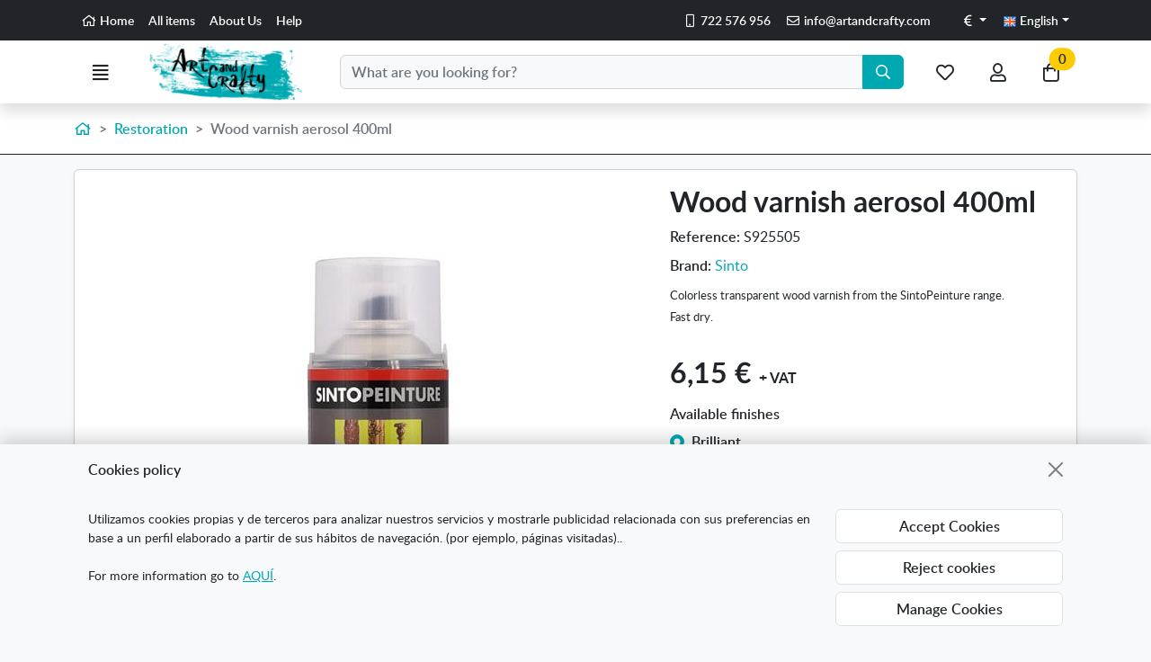

--- FILE ---
content_type: text/html
request_url: https://www.artandcrafty.com/en/articulo/2814/wood-varnish-aerosol-400ml.html
body_size: 15379
content:
<!DOCTYPE html><html lang="en">
  <head>
    <META http-equiv="Content-Type" content="text/html; charset=utf-8">
    <base href="https://www.artandcrafty.com/">
<meta name="google-site-verification" content="WxThFJOSFb-0T0UVlG9YLSIaZSFdTrJMNbJhocfigGQ" />
<meta name="google-site-verification" content="1_6WxZOhjaGHxK2YnBC-B1RWjIpktIUAT8Vxd2S_YC4" />
<meta name="google-site-verification" content="i3-CFIfqahgigBOp6S4HkoTmeJaK-3ZzUrs6_XFEAEA" />
<meta name="google-site-verification" content="mqEposfxKAGGE8OgEDRuDMD12rfGe2OUAoGtmBFysz8" />
<meta name="google-site-verification" content="3INJJTuog7Kout6VEXIUN8d8ZUpDCLCllNOYHB9ImC0" />
<meta name="google-site-verification" content="1_6WxZOhjaGHxK2YnBC-B1RWjIpktIUAT8Vxd2S_YC4" />
<title>Wood varnish aerosol 400ml - Art and Crafty</title><!--Versión:3.6--><!--Debug:--><meta http-equiv="X-UA-Compatible" content="IE=edge">
    <meta name="generator" content="Atnova Shop 3.6">
    <meta name="title" content="Wood varnish aerosol 400ml - Art and Crafty">
    <meta name="description" content="Colorless transparent wood varnish from the SintoPeinture range.&#xD;&#xA;Fast dry.">
    <meta name="keywords" content="wood varnish aerosol, aerosol varnish, wood varnish, sinto wood varnish, sinto aerosol varnish, sinto spray varnish,">
    <meta property="og:site_name" content="Art and Crafty">
    <meta property="og:title" content="Wood varnish aerosol 400ml - Art and Crafty">
    <meta property="og:description" content="Colorless transparent wood varnish from the SintoPeinture range.&#xD;&#xA;Fast dry.">
    <meta property="og:type" content="product">
    <meta property="og:url" content="https://www.artandcrafty.com/en/articulo/2814/wood-varnish-aerosol-400ml.html">
    <meta property="og:image" content="https://www.artandcrafty.com/_articulos/barniz-madera-aerosol-400ml-0002814.jpg">
    <meta property="twitter:card" content="summary">
    <meta property="twitter:title" content="Wood varnish aerosol 400ml - Art and Crafty">
    <meta property="twitter:description" content="Colorless transparent wood varnish from the SintoPeinture range.&#xD;&#xA;Fast dry.">
    <meta property="twitter:image" content="https://www.artandcrafty.com/_articulos/barniz-madera-aerosol-400ml-0002814.jpg">
    <meta property="dc.title" content="Wood varnish aerosol 400ml - Art and Crafty">
    <meta property="dc.description" content="Colorless transparent wood varnish from the SintoPeinture range.&#xD;&#xA;Fast dry.">
    <meta property="dc.identifier" content="https://www.artandcrafty.com/en/articulo/2814/wood-varnish-aerosol-400ml.html">
    <meta property="dc.subject" content="wood varnish aerosol, aerosol varnish, wood varnish, sinto wood varnish, sinto aerosol varnish, sinto spray varnish,">
    <meta name="apple-touch-fullscreen" content="YES">
    <meta name="viewport" content="width=device-width,initial-scale=1.0">
    <meta name="theme-color" content="#00a9b1">
    <link rel="canonical" href="https://www.artandcrafty.com/en/articulo/2814/wood-varnish-aerosol-400ml.html">
    <link rel="alternate" href="https://www.artandcrafty.com/en/articulo/2814/wood-varnish-aerosol-400ml.html" hreflang="en-GB">
    <link rel="alternate" href="https://www.artandcrafty.com/articulo/2814/barniz-madera-aerosol-400ml.html" hreflang="es-ES">
    <link rel="alternate" href="https://www.artandcrafty.com/articulo/2814/barniz-madera-aerosol-400ml.html" hreflang="x-default">
    <link rel="alternate" href="https://www.artandcrafty.fr/articulo/2814/vernis-a-bois-aerosol-400ml.html" hreflang="fr-FR">
    <link rel="SHORTCUT ICON" href="_personalizacionesweb/personalizacionweb0000001/ImagenFavicon-20240423094307-0000001.ico">
    <link rel="icon" sizes="192x192" href="_personalizacionesweb/personalizacionweb0000001/192/ImagenLogoApp-20240423094348-0000001.png">
    <link rel="apple-touch-icon" sizes="180x180" href="_personalizacionesweb/personalizacionweb0000001/180/ImagenLogoApp-20240423094348-0000001.png">
    <link rel="search" href="https://www.artandcrafty.com/en/opensearch.xml" type="application/opensearchdescription+xml" title="Materials for handicrafts, painting and restoration. Buy online">
    <link rel="manifest" href="manifest.json">
    <link href="335/webfonts/fa-solid-900.woff2" as="font" rel="prefetch" crossorigin="anonymous">
    <link href="335/webfonts/fa-regular-400.woff2" as="font" rel="prefetch" crossorigin="anonymous">
    <link href="_personalizacionesweb/personalizacionweb0000001/FicheroFontFamilyMedium-20240423094307-0000001.woff" as="font" rel="prefetch" crossorigin="anonymous">
    <link href="_personalizacionesweb/personalizacionweb0000001/FicheroFontFamilyLight-20240423094307-0000001.woff" as="font" rel="prefetch" crossorigin="anonymous">
    <link href="_personalizacionesweb/personalizacionweb0000001/FicheroFontFamilyBold-20240423094307-0000001.woff" as="font" rel="prefetch" crossorigin="anonymous">
    <link rel="stylesheet" href="335/css?v=335">
    <style>:root{--as-articulo-mini-thumbnail-alto:100px;--as-articulo-thumbnail-alto:180px;--as-articulo-imagen-alto:600px;--as-seccion-thumbnail-alto:280px;--as-height-sticky-top-xs:3.75rem;--as-height-sticky-top-sm:4rem;--as-height-sticky-top-md:4rem;--as-height-sticky-top-lg:4rem;--as-height-sticky-top-xl:4.25rem;}</style>
    <style>@font-face{font-family:'font-medium';src:url('_personalizacionesweb/personalizacionweb0000001/FicheroFontFamilyMedium-20240423094307-0000001.woff')format('opentype');font-display: swap;}@font-face{font-family:'font-light';src:url('_personalizacionesweb/personalizacionweb0000001/FicheroFontFamilyLight-20240423094307-0000001.woff')format('opentype');font-display: swap;}@font-face{font-family:'font-bold';src:url('_personalizacionesweb/personalizacionweb0000001/FicheroFontFamilyBold-20240423094307-0000001.woff')format('opentype');font-display: swap;}:root{--as-color-web-primario:#00a9b1;--as-color-web-primario-rgb:0,169,177;--as-color-web-primario-texto:#ffffff;--as-color-web-primario-texto-rgb:255,255,255;--as-color-web-secundario:#ffffff;--as-color-web-secundario-rgb:255,255,255;--as-color-web-secundario-texto:#212529;--as-color-web-enfasis:#fdcc00;--as-color-web-enfasis-rgb:253,204,0;--as-color-web-enfasis-texto:#212529;--as-color-web-fondo:#f8f9fa;--as-color-web-fondo-rgb:248,249,250;--as-color-web-fondo-cajas:#ffffff;--as-color-web-borde-cajas:#d2d2d2;--as-color-web-texto:#212529;--as-color-web-enlaces:#00a9b1;--as-color-web-fondo-campos:#f8f9fA;--as-color-web-borde-campos:#d2d2d2;--as-texto-font-family:arial, san-serif;--as-separador-migas-web:">";--as-bordes-redondeo:0.375rem;}</style>
    <link rel="stylesheet" href="_personalizacionesweb/personalizacionweb0000001/FicheroEstilo-20240423094348-0000001.css">
    <noscript>
      <link rel="stylesheet" href="335/estilos/appNoScript.css">
    </noscript><script>var itCultureName='es-ES';var itCodigoISOMoneda='EUR';var itNumeroDigitosDecimal='2';var itIdioma='EN';var itCliente='';var itPedido='';var itPushApiPublicKey='BCTDfXFty9auGiX70OjU_ldCnkra15Kk7BI0ls5uksRLAmtCGUroDbEaSIliKM2C814qRTw0si9RemCa2Ex7DmY';var itVersionFicheros='335';var itMostrarPanelSuscripcion=false;var itIntervaloEventosWeb=0;var itInstallPromptEvent;var itConfigCookies;var itScripts=[];var itIDCabeceraPedido='';var itTotalPedido='';function loadScript(a,b){var c,d;c=document.createElement("script"),c.type="text/javascript",c.src=a,c.defer=!0,c.onload=c.onreadystatechange=function(){void 0!==b&&b()},d=document.getElementsByTagName("script")[0],d.parentNode.insertBefore(c,d)}function loadCss(a,b){var c,d;c=document.createElement("link"),c.rel="stylesheet",c.href=a,c.onload=c.onreadystatechange=function(){void 0!==b&&b()},d=document.getElementsByTagName("link")[0],d.parentNode.insertBefore(c,d)}window.addEventListener('beforeinstallprompt', function (evt) {evt.preventDefault();itInstallPromptEvent = evt;document.querySelectorAll('.instalar-app').forEach(element=>{element.style.display='block'});return false;});function getCookie(e){for(var n=e+"=",t=decodeURIComponent(document.cookie).split(";"),o=0;o<t.length;o++){for(var r=t[o];" "==r.charAt(0);)r=r.substring(1);if(0==r.indexOf(n))return r.substring(n.length,r.length)}return""};(function(){var co=getCookie('co_active');itConfigCookies={'mostrarAvisoCookies': co=='','cookiesTecnicas':true,'cookiesPersonalizacion':co.substring(1,2)=='1','cookiesAnaliticas':co.substring(2,3)=='1','cookiesPublicitarias':co.substring(3,4)=='1','cookiesOtras':co.substring(4,5)=='1'}})();</script><script src="335/js?v=335" defer></script><style>.banner-7{min-height:63px}@media(max-width:576px){.banner-7{min-height:min(calc(63 * 100vw / 536),63px)}}</style><script>window.dataLayer = window.dataLayer || [];function gtag(){dataLayer.push(arguments);}gtag('consent', 'default', {'ad_storage': (itConfigCookies.cookiesPublicitarias ? 'granted' : 'denied'),'ad_user_data': (itConfigCookies.cookiesPublicitarias ? 'granted' : 'denied'),'analytics_storage': (itConfigCookies.cookiesAnaliticas ? 'granted' : 'denied'),'functionality_storage': (itConfigCookies.cookiesTecnicas ? 'granted' : 'denied'),'personalization_storage': (itConfigCookies.cookiesPersonalizacion ? 'granted' : 'denied'),'ad_personalization': (itConfigCookies.cookiesPersonalizacion ? 'granted' : 'denied'),'security_storage': (itConfigCookies.cookiesOtras ? 'granted' : 'denied')});function GoogleUpdateConsent() {gtag('consent', 'update', {'ad_storage': (itConfigCookies.cookiesPublicitarias ? 'granted' : 'denied'),'ad_user_data': (itConfigCookies.cookiesPublicitarias ? 'granted' : 'denied'),'analytics_storage': (itConfigCookies.cookiesAnaliticas ? 'granted' : 'denied'),'functionality_storage': (itConfigCookies.cookiesTecnicas ? 'granted' : 'denied'),'personalization_storage': (itConfigCookies.cookiesPersonalizacion ? 'granted' : 'denied'),'ad_personalization': (itConfigCookies.cookiesPersonalizacion ? 'granted' : 'denied'),'security_storage': (itConfigCookies.cookiesOtras ? 'granted' : 'denied')});}</script><!-- Google Tag Manager --><script>(function(w,d,s,l,i){w[l]=w[l]||[];w[l].push({'gtm.start':new Date().getTime(),event:'gtm.js'});var f=d.getElementsByTagName(s)[0],j=d.createElement(s),dl=l!='dataLayer'?'&l='+l:'';j.async=true;j.src='https://www.googletagmanager.com/gtm.js?id='+i+dl;f.parentNode.insertBefore(j,f);})(window,document,'script','dataLayer','GTM-T4P62T4');</script><!-- End Google Tag Manager --></head>
  <body class="alternative FichaArticulo" itemscope="itemscope" itemtype="http://schema.org/WebSite">
    <meta itemprop="url" content="https://www.artandcrafty.com">
    <meta itemprop="name" content="Materials for handicrafts, painting and restoration. Buy online"><a class="visually-hidden-focusable" href="en/articulo/2814/wood-varnish-aerosol-400ml.html#principal">Go to the main content of the page</a><span id="inicio"></span><div class="wrapper">
      <div class="banners d-print-none">
        <div class="banner banner-11 d-flex flex-wrap position-relative align-items-start justify-content-center">
          <div class="banner-html w-100"><div class="barra-superior small navbar navbar-dark navbar-expand bg-dark p-1 d-print-none">
<div class="container">
<ul class="navbar-nav d-none d-lg-flex">
	<li class="nav-item"><a class="nav-link Inicio active" data-standalone-click="true" href="en/" title="Ir a la página de inicio"><span class="far fa-home fa-fw" title="Go to Homepage"></span> Home</a></li>
	<li class="nav-item"><a class="nav-link Articulos" data-standalone-click="true" href="en/articulos.html" title="Go to all items">All items</a></li>
	<li class="nav-item"><a class="nav-link QuienesSomos" data-standalone-click="true" href="en/laempresa.html" title="Go to About Usa">About Us</a></li>
	<li class="nav-item"><a class="nav-link Ayuda" data-standalone-click="true" href="en/ayudacondicionescompra.html" title="Go to Help">Help</a></li>
</ul>

<ul class="datos-tienda-cabecera navbar-nav m-0 ms-auto">
	<li class="nav-item"><a class="nav-link" href="https://api.whatsapp.com/send?phone=722576956" rel="nofollow noopener noreferrer" target="_blank" title="Móvil"><span class="far fa-mobile fa-fw" title="Móvil"></span> 722 576 956</a></li>
	<li class="nav-item"><a class="nav-link" href="mailto:info@artandcrafty.com" rel="nofollow" title="E-mail"><span class="far fa-envelope fa-fw" title="E-mail"></span> <span itemprop="email">info@artandcrafty.com</span></a></li>
</ul>

<div class="divisas position-relative mr-0 ms-sm-3 ms-1"><button class="dropdown-toggle btn btn-dark btn-sm" data-bs-toggle="dropdown" type="button"><span class="far fa-euro-sign fa-fw" title="Euros"></span><span class="sr-only">Euros</span></button>

<div class="dropdown-menu dropdown-menu-end"><a class="dropdown-item active" data-standalone-click="true" href="https://www.artandcrafty.com" title="Cambiar de divisa: Euros"><span class="far fa-euro-sign fa-fw" title="Euros"></span> Euros</a><a class="dropdown-item text-primary" data-standalone-click="true" href="https://www.artandcrafty.co.uk" title="Cambiar de divisa: Libras"><span class="far fa-pound-sign fa-fw" title="Libras"></span> Libras</a></div>
</div>

<div class="position-relative"><button class="dropdown-toggle btn btn-dark btn-sm" data-bs-toggle="dropdown" type="button"><img alt="Cambiar de idioma: English" class="img-fluid lazyload" loading="lazy" src="092/Imagenes/Banderas/great_britain.gif" /> <span class="d-none d-sm-inline"> English</span></button>

<div class="dropdown-menu dropdown-menu-end"><a class="dropdown-item active" data-standalone-click="true" href="https://www.artandcrafty.com/en/" title="Cambiar de idioma: English"><img alt="Cambiar de idioma: English" class="img-fluid lazyload" loading="lazy" src="092/Imagenes/Banderas/great_britain.gif" /> <span> English</span></a><a class="dropdown-item" data-standalone-click="true" href="https://www.artandcrafty.com/" title="Cambiar de idioma: Español"><img alt="Cambiar de idioma: Español" class="img-fluid lazyload" loading="lazy" src="092/Imagenes/Banderas/spain.gif" /> <span> Español</span></a><a class="dropdown-item" data-standalone-click="true" href="https://www.artandcrafty.fr/" title="Cambiar de idioma: Français"><img alt="Cambiar de idioma: Français" class="img-fluid lazyload" loading="lazy" src="092/Imagenes/Banderas/france.gif" /> <span> Français</span></a></div>
</div>
</div>
</div>
</div>
        </div>
      </div>
      <div class="barra-cabecera sticky-top d-print-none shadow bg-white">
        <div class="position-relative">
          <div class="container">
            <div class="row g-0 gx-lg-3 justify-content-between">
              <div class="col-auto d-flex align-items-center"><a class="btn-menu btn btn-lg position-relative " href="en/ayudamapasitio.html" rel="nofollow" data-bs-toggle="offcanvas" data-bs-target="#menu"><span class="far fa-align-justify fa-fw" title="Menu"></span><span class="sr-only">Menu</span><span class="d-none">Menu</span></a></div>
              <div class="d-flex align-items-center col col-lg-auto"><span class="logo-empresa max-height"><a title="Art and Crafty" href="en/." data-standalone-click="true" itemscope="itemscope" itemtype="http://schema.org/Organization"><meta itemprop="url" content="https://www.artandcrafty.com">
                    <meta itemprop="logo" content="https://www.artandcrafty.com/_personalizacionesweb/personalizacionweb0000001/ImagenLogoWeb-20240423094307-0000001.png"><span class="imagen d-flex align-items-center justify-content-center"><img src="_personalizacionesweb/personalizacionweb0000001/ImagenLogoWeb-20240423094307-0000001.png" alt="Art and Crafty" class="img-fluid lazyload" loading="lazy"></span> </a></span></div>
              <div class="col align-items-center d-none d-lg-flex">
                <form id="FormBuscarCabecera" name="FormBuscarCabecera" class="w-100" method="get" itemprop="potentialAction" itemscope="itemscope" itemtype="http://schema.org/SearchAction" data-ajax="false" data-ajax-begin="BusquedaAjaxBegin" data-ajax-cache="false" data-ajax-complete="BusquedaAjaxComplete" data-ajax-update="#resultados-busqueda-articulos" data-ajax-url="en/_MiniBusquedaResultadosAsync.aspx" action="en/BusquedaResultados.aspx">
                  <meta itemprop="target" content="https://www.artandcrafty.com/en/BusquedaResultados.aspx?Buscar={Buscar}">
                  <div id="FormBuscarCabecera_Buscar_group" class="mb-0">
                    <div class="row"><label class="sr-only col-sm-4" for="FormBuscarCabecera_Buscar"><span class="text-label">Search</span></label><div class="col-sm-12">
                        <div class="input-group w-100"><input type="text" class="form-control" name="Buscar" placeholder="What are you looking for?" enterkeyhint="search" id="FormBuscarCabecera_Buscar" value="" itemprop="query-input" data-keyup-event="BusquedaArticulosConIntervalo" data-form-id="FormBuscarCabecera"><button class="btn btn-primary" type="submit" value="Search" id="FormBuscarCabecera_Submit" name="Aceptar" title="Search"><span class="far fa-search fa-fw" title="Search"></span> <span class="d-none">Search</span></button></div><span class="field-validation-valid" data-valmsg-for="Buscar" data-valmsg-replace="true"></span></div>
                    </div>
                  </div>
                </form>
              </div>
              <div class="col-auto ms-lg-auto d-flex align-items-center"><nav class="navbar navbar-expand nav-fill" aria-label="General menu"><ul class="navbar-nav">
                    <li class="nav-item d-lg-none"><a title="Search" class="btn btn-lg position-relative collapsed " data-bs-toggle="offcanvas" data-bs-target="#buscador-offcanvas" href="en/BusquedaAvanzada.aspx" rel="nofollow"><span class="far fa-search fa-fw" title="Search"></span><span class="sr-only">Search</span><span class="d-none">Search</span></a></li>
                    <li class="nav-item"><a title="My favorite items" class="btn btn-lg position-relative " data-bs-toggle="modal" data-bs-target="#ClienteIdentificarseFlotante" href="en/ClienteIdentificarse.aspx" rel="nofollow"><span class="position-relative"><span class="far fa-heart fa-fw" title="My favorite items"></span><span class="sr-only">My favorite items</span></span><span class="d-none">Favorites</span></a></li>
                    <li class="nav-item position-relative"><a title="My account" class="btn btn-lg position-relative " data-bs-toggle="modal" data-bs-target="#ClienteIdentificarseFlotante" href="en/ClienteIdentificarse.aspx" rel="nofollow"><span class="position-relative"><span class="far fa-user fa-fw" title="My account"></span><span class="sr-only">My account</span></span><span class="d-none">My account</span></a></li>
                    <li class="nav-item"><a title="Go to my cart" class="btn btn-lg position-relative " data-bs-toggle="offcanvas" data-bs-target="#mini-carrito-offcanvas" href="en/Carrito.aspx" rel="nofollow"><span class="mini-carrito-badge" data-content-ajax="true" data-carrito-badge="true" data-ajax="true" data-ajax-cache="false" data-ajax-update="[data-carrito-badge=true]" data-ajax-url="en/_MiniCarritoBadgeAsync.aspx"><span class="position-relative"><span class="far fa-shopping-bag fa-fw" title="Go to my cart"></span><span class="sr-only">Go to my cart</span></span><span class="d-none position-relative">My cart</span></span></a></li>
                  </ul></nav></div>
            </div>
          </div>
          <div class="resultados-buscador-cabecera position-absolute w-100 d-none d-lg-block start-0">
            <div class="container">
              <div class="resultados-busqueda-articulos flotante text-body bg-body shadow" id="resultados-busqueda-articulos" data-buscador-articulos-resultados="true"></div>
            </div>
          </div>
        </div>
      </div><nav class="secciones-barra-cabecera navbar navbar-expand navbar-dark d-none d-xl-block  bg-primary"><div class="container">
          <div class="collapse navbar-collapse position-relative">
            <ul class="navbar-nav flex-wrap">
              <li class="seccion-articulo-menu-15 nav-item position-relative"><a title="Traditional Crafts" href="en/seccion/15/traditional-crafts.html" class="nav-link text-nowrap dropdown-toggle" data-bs-toggle="dropdown" data-bs-auto-close="outside">Traditional Crafts</a><ul class="dropdown-menu animate-md shadow position-absolute slideIn">
                  <li><a title="Traditional Crafts" href="en/seccion/15/traditional-crafts.html" class="dropdown-item" data-standalone-click="true"><span class="fw-bold">View all Traditional Crafts</span></a></li>
                  <li class="seccion-articulo-menu-22 "><a title="Basketry, wicker, rattan and cordage" href="en/seccion/22/basketry-wicker-rattan-and-cordage.html" class="dropdown-item" data-standalone-click="true">Basketry, wicker, rattan and cordage</a></li>
                  <li class="seccion-articulo-menu-23 "><a title="Metal embossing" href="en/seccion/23/metal-embossing.html" class="dropdown-item" data-standalone-click="true">Metal embossing</a></li>
                  <li class="seccion-articulo-menu-24 "><a title="Woodcarving" href="en/seccion/24/woodcarving.html" class="dropdown-item" data-standalone-click="true">Woodcarving</a></li>
                  <li class="seccion-articulo-menu-25 "><a title="Stone carving" href="en/seccion/25/stone-carving.html" class="dropdown-item" data-standalone-click="true">Stone carving</a></li>
                </ul>
              </li>
              <li class="seccion-articulo-menu-26 nav-item position-relative"><a title="Ceramics" href="en/seccion/26/ceramics.html" class="nav-link text-nowrap dropdown-toggle" data-bs-toggle="dropdown" data-bs-auto-close="outside">Ceramics</a><ul class="dropdown-menu animate-md shadow position-absolute slideIn">
                  <li><a title="Ceramics" href="en/seccion/26/ceramics.html" class="dropdown-item" data-standalone-click="true"><span class="fw-bold">View all Ceramics</span></a></li>
                  <li class="seccion-articulo-menu-49 "><a title="Pottery Wheels" href="en/seccion/49/pottery-wheels.html" class="dropdown-item" data-standalone-click="true">Pottery Wheels</a></li>
                  <li class="seccion-articulo-menu-38 "><a title="Chamber Kilns" href="en/seccion/38/chamber-kilns.html" class="dropdown-item" data-standalone-click="true">Chamber Kilns</a></li>
                  <li class="seccion-articulo-menu-39 "><a title="Clay Tools" href="en/seccion/39/clay-tools.html" class="dropdown-item" data-standalone-click="true">Clay Tools</a></li>
                  <li class="seccion-articulo-menu-60 "><a title="Ceramic Clay" href="en/seccion/60/ceramic-clay.html" class="dropdown-item" data-standalone-click="true">Ceramic Clay</a></li>
                </ul>
              </li>
              <li class="seccion-articulo-menu-16 nav-item position-relative"><a title="Fine Arts" href="en/fine-arts/" class="nav-link text-nowrap dropdown-toggle" data-bs-toggle="dropdown" data-bs-auto-close="outside">Fine Arts</a><ul class="dropdown-menu animate-md shadow position-absolute slideIn">
                  <li><a title="Fine Arts" href="en/fine-arts/" class="dropdown-item" data-standalone-click="true"><span class="fw-bold">View all Fine Arts</span></a></li>
                  <li class="seccion-articulo-menu-29 dropend"><a title="Painting" href="en/seccion/29/painting.html" class="dropdown-item position-relative dropdown-toggle" data-bs-toggle="dropdown" data-bs-auto-close="outside">Painting</a><ul class="dropdown-menu animate-md shadow position-absolute fadeIn ">
                      <li><a title="Painting" href="en/seccion/29/painting.html" class="dropdown-item" data-standalone-click="true"><span class="fw-bold">View all Painting</span></a></li>
                      <li class="seccion-articulo-menu-50 "><a title="Oil" href="en/seccion/50/oil.html" class="dropdown-item" data-standalone-click="true">Oil</a></li>
                      <li class="seccion-articulo-menu-51 "><a title="Acrylic" href="en/seccion/51/acrylic.html" class="dropdown-item" data-standalone-click="true">Acrylic</a></li>
                      <li class="seccion-articulo-menu-52 "><a title="Watercolours" href="en/seccion/52/watercolours.html" class="dropdown-item" data-standalone-click="true">Watercolours</a></li>
                      <li class="seccion-articulo-menu-30 "><a title="Crafts" href="en/seccion/30/crafts.html" class="dropdown-item" data-standalone-click="true">Crafts</a></li>
                      <li class="seccion-articulo-menu-53 "><a title="Dry technique" href="en/seccion/53/dry-technique.html" class="dropdown-item" data-standalone-click="true">Dry technique</a></li>
                      <li class="seccion-articulo-menu-57 "><a title="Painting Sets" href="en/seccion/57/painting-sets.html" class="dropdown-item" data-standalone-click="true">Painting Sets</a></li>
                    </ul>
                  </li>
                  <li class="seccion-articulo-menu-17 dropend"><a title="Paint brushes" href="en/seccion/17/paint-brushes.html" class="dropdown-item position-relative dropdown-toggle" data-bs-toggle="dropdown" data-bs-auto-close="outside">Paint brushes</a><ul class="dropdown-menu animate-md shadow position-absolute fadeIn ">
                      <li><a title="Paint brushes" href="en/seccion/17/paint-brushes.html" class="dropdown-item" data-standalone-click="true"><span class="fw-bold">View all Paint brushes</span></a></li>
                      <li class="seccion-articulo-menu-32 "><a title="Paintbrushes" href="en/seccion/32/paintbrushes.html" class="dropdown-item" data-standalone-click="true">Paintbrushes</a></li>
                      <li class="seccion-articulo-menu-54 "><a title="Brushes and pallet" href="en/seccion/54/brushes-and-pallet.html" class="dropdown-item" data-standalone-click="true">Brushes and pallet</a></li>
                      <li class="seccion-articulo-menu-55 "><a title="Gilding brushes" href="en/seccion/55/gilding-brushes.html" class="dropdown-item" data-standalone-click="true">Gilding brushes</a></li>
                    </ul>
                  </li>
                  <li class="seccion-articulo-menu-19 dropend"><a title="Canvas, Paper, Art Surfaces &amp; Supports" href="en/seccion/19/canvas-paper-art-surfaces-supports.html" class="dropdown-item position-relative dropdown-toggle" data-bs-toggle="dropdown" data-bs-auto-close="outside">Canvas, Paper, Art Surfaces &amp; Supports</a><ul class="dropdown-menu animate-md shadow position-absolute fadeIn ">
                      <li><a title="Canvas, Paper, Art Surfaces &amp; Supports" href="en/seccion/19/canvas-paper-art-surfaces-supports.html" class="dropdown-item" data-standalone-click="true"><span class="fw-bold">View all Canvas, Paper, Art Surfaces & Supports</span></a></li>
                      <li class="seccion-articulo-menu-40 "><a title="Professional &amp; Custom Canvas" href="en/seccion/40/professional-custom-canvas.html" class="dropdown-item" data-standalone-click="true">Professional &amp; Custom Canvas</a></li>
                      <li class="seccion-articulo-menu-41 "><a title="Pads &amp; Paper" href="en/seccion/41/pads-paper.html" class="dropdown-item" data-standalone-click="true">Pads &amp; Paper</a></li>
                      <li class="seccion-articulo-menu-42 "><a title="Art Supports" href="en/seccion/42/art-supports.html" class="dropdown-item" data-standalone-click="true">Art Supports</a></li>
                    </ul>
                  </li>
                  <li class="seccion-articulo-menu-56 "><a title="Auxiliaries Products" href="en/seccion/56/auxiliaries-products.html" class="dropdown-item" data-standalone-click="true">Auxiliaries Products</a></li>
                  <li class="seccion-articulo-menu-31 "><a title="Hobby and modeling" href="en/seccion/31/hobby-and-modeling.html" class="dropdown-item" data-standalone-click="true">Hobby and modeling</a></li>
                </ul>
              </li>
              <li class="seccion-articulo-menu-18 nav-item position-relative"><a title="Restoration" href="en/seccion/18/restoration.html" class="nav-link text-nowrap dropdown-toggle" data-bs-toggle="dropdown" data-bs-auto-close="outside">Restoration</a><ul class="dropdown-menu animate-md shadow position-absolute slideIn">
                  <li><a title="Restoration" href="en/seccion/18/restoration.html" class="dropdown-item" data-standalone-click="true"><span class="fw-bold">View all Restoration</span></a></li>
                  <li class="seccion-articulo-menu-34 "><a title="Wood Treatment" href="en/seccion/34/wood-treatment.html" class="dropdown-item" data-standalone-click="true">Wood Treatment</a></li>
                  <li class="seccion-articulo-menu-35 "><a title="Metals" href="en/seccion/35/metals.html" class="dropdown-item" data-standalone-click="true">Metals</a></li>
                  <li class="seccion-articulo-menu-36 "><a title="Gilding" href="en/seccion/36/gilding.html" class="dropdown-item" data-standalone-click="true">Gilding</a></li>
                  <li class="seccion-articulo-menu-43 "><a title="Floors" href="en/seccion/43/floors.html" class="dropdown-item" data-standalone-click="true">Floors</a></li>
                  <li class="seccion-articulo-menu-37 "><a title="Adhesives &amp; Solvents" href="en/seccion/37/adhesives-solvents.html" class="dropdown-item" data-standalone-click="true">Adhesives &amp; Solvents</a></li>
                  <li class="seccion-articulo-menu-58 "><a title="Textile Treatment" href="en/seccion/58/textile-treatment.html" class="dropdown-item" data-standalone-click="true">Textile Treatment</a></li>
                  <li class="seccion-articulo-menu-59 "><a title="Silicone &amp; Resins" href="en/seccion/59/silicone-resins.html" class="dropdown-item" data-standalone-click="true">Silicone &amp; Resins</a></li>
                </ul>
              </li>
              <li class="seccion-articulo-menu-48 nav-item position-relative"><a title="Leather care" href="en/seccion/48/leather-care.html" class="nav-link text-nowrap dropdown-toggle" data-bs-toggle="dropdown" data-bs-auto-close="outside">Leather care</a><ul class="dropdown-menu animate-md shadow position-absolute slideIn">
                  <li><a title="Leather care" href="en/seccion/48/leather-care.html" class="dropdown-item" data-standalone-click="true"><span class="fw-bold">View all Leather care</span></a></li>
                  <li class="seccion-articulo-menu-63 "><a title="Shoe Care" href="en/seccion/63/shoe-care.html" class="dropdown-item" data-standalone-click="true">Shoe Care</a></li>
                  <li class="seccion-articulo-menu-61 "><a title="Tanned leather" href="en/seccion/61/tanned-leather.html" class="dropdown-item" data-standalone-click="true">Tanned leather</a></li>
                  <li class="seccion-articulo-menu-27 "><a title="Treatment and Repair" href="en/seccion/27/treatment-and-repair.html" class="dropdown-item" data-standalone-click="true">Treatment and Repair</a></li>
                  <li class="seccion-articulo-menu-62 "><a title="Leather Tools" href="en/leather-tools/" class="dropdown-item" data-standalone-click="true">Leather Tools</a></li>
                </ul>
              </li>
              <li class="seccion-articulo-menu-65 nav-item"><a title="Wax &amp; Custom seals" href="en/seccion/65/wax-custom-seals.html" class="nav-link text-nowrap" data-standalone-click="true">Wax &amp; Custom seals</a></li>
            </ul>
          </div>
        </div></nav><div class="wrapper-contenido bg-body"><main class="principal mb-5" id="principal"><div class="bg-white border-bottom pb-3 pt-3">
            <div class="container"><nav class="migas d-print-none" aria-label="Breadcrumb"><ol class="breadcrumb mb-0" itemscope="itemscope" itemtype="https://schema.org/BreadcrumbList">
                  <li class="breadcrumb-item" itemprop="itemListElement" itemscope="itemscope" itemtype="https://schema.org/ListItem"><a title="Go to home page" href="en/." itemprop="item" data-standalone-click="true"><span itemprop="name"><span class="far fa-home fa-fw" title="Home"></span><span class="sr-only">Home</span></span></a><meta itemprop="position" content="1">
                  </li>
                  <li class="breadcrumb-item" itemprop="itemListElement" itemscope="itemscope" itemtype="https://schema.org/ListItem"><a title="Restoration" href="en/seccion/18/restoration.html" itemprop="item" data-standalone-click="true"><span itemprop="name">Restoration</span></a><meta itemprop="position" content="2">
                  </li>
                  <li class="breadcrumb-item active" itemprop="itemListElement" itemscope="itemscope" itemtype="https://schema.org/ListItem" aria-current="page"><span itemprop="name">Wood varnish aerosol 400ml</span><meta itemprop="position" content="3">
                  </li>
                </ol></nav></div>
          </div>
          <div class="pt-3 container">
            <div class="contenido-principal mb-3" id="contenido-principal"><section class="ficha-articulo mb-3" itemscope="itemscope" itemtype="http://schema.org/Product"><meta itemprop="name" content="Wood varnish aerosol 400ml">
                <meta itemprop="description" content="Colorless transparent wood varnish from the SintoPeinture range.&#xD;&#xA;Fast dry.">
                <meta itemprop="sku" content="S925505">
                <div class="card shadow-sm mb-3">
                  <div class="card-body">
                    <div class="row">
                      <div class="mb-3 col-lg-7 col-fluid-8">
                        <div class="ficha-articulo-imagen mb-2">
                          <div class="ficha-articulo-imagen-carrusel mb-2"><span class="imagen d-flex align-items-center justify-content-center bg-white"><picture><source media="(max-width: 575px)" srcset="_articulos/medium/barniz-madera-aerosol-400ml-0002814.jpg 1x, _articulos/barniz-madera-aerosol-400ml-0002814.jpg 2x"><source media="(min-width: 576px)" srcset="_articulos/barniz-madera-aerosol-400ml-0002814.jpg"> <img src="_articulos/barniz-madera-aerosol-400ml-0002814.jpg" alt="Wood varnish aerosol 400ml" class="img-fluid" itemprop="image"></picture></span> </div><a rel="noopener noreferrer" target="_blank" title="Zoom in - Wood varnish aerosol 400ml" class="ampliar-imagen position-absolute p-2" href="_articulos/barniz-madera-aerosol-400ml-0002814.jpg" data-bs-toggle="modal" data-bs-target="#ampliar-imagenes"><span class="far fa-search-plus fa-2x fa-fw" title="Zoom in - Wood varnish aerosol 400ml"></span><span class="sr-only">Zoom in - Wood varnish aerosol 400ml</span></a></div>
                        <div class="modal fade" aria-hidden="true" id="ampliar-imagenes">
                          <div class="modal-dialog modal-xl modal-fullscreen-lg-down">
                            <div class="modal-content">
                              <div class="modal-header">
                                <div class="modal-title">Wood varnish aerosol 400ml</div><button type="button" title="Close" class="btn-close" data-bs-dismiss="modal"></button></div>
                              <div class="modal-body">
                                <div class="ficha-articulo-imagen-zoom">
                                  <div class="ficha-articulo-imagen-zoom-carrusel"><span class="imagen d-flex align-items-center justify-content-center bg-white"><img src="_articulos/barniz-madera-aerosol-400ml-0002814.jpg" alt="Wood varnish aerosol 400ml" class="img-fluid lazyload" loading="lazy"></span> </div>
                                </div>
                              </div>
                              <div class="modal-footer"><button type="button" class="btn btn-secondary border " data-bs-dismiss="modal">Close</button></div>
                            </div>
                          </div>
                        </div>
                      </div>
                      <div class="mb-3 col-lg-5 col-fluid-4 h-100 end-0 top-0 pt-lg-3 pb-lg-4 position-lg-absolute">
                        <h1 class="h2">Wood varnish aerosol 400ml</h1>
                        <div class="referencia mb-2">Reference: <span class="referencia-articulo texto-contenido">S925505</span></div>
                        <div class="marca mb-2" itemprop="brand" itemscope="itemscope" itemtype="http://schema.org/Brand">Brand: <span class="nombre-marca texto-contenido" itemprop="name" content="Sinto"><a title="Sinto" href="en/marca/45/sinto.html" class="text-decoration-none" data-standalone-click="true">Sinto</a></span></div>
                        <div class="texto-contenido descripcion mb-2">
<div><span style="font-size: 10pt;">Colorless transparent wood varnish from the SintoPeinture range.</span></div>
<div><span style="font-size: small;">Fast dry.</span></div>
<div><br />
	</div></div>
                        <div class="position-lg-sticky"><span class="h2 precio-ficha d-block"><strong><span class="text-nowrap">6,15 €</span></strong> <span class="iva-incluido text-nowrap small fs-6">+ VAT</span></span><span itemprop="offers" itemscope="itemscope" itemtype="http://schema.org/Offer"><meta itemprop="price" content="6.15">
                            <meta itemprop="priceCurrency" content="EUR">
                            <meta itemprop="itemCondition" content="http://schema.org/NewCondition">
                            <meta itemprop="availability" content="http://schema.org/InStock">
                            <meta itemprop="url" content="https://www.artandcrafty.com/en/articulo/2814/wood-varnish-aerosol-400ml.html"></span><div class="form-add-carrito d-print-none">
                            <form id="FormAddCarrito2814" name="FormAddCarrito2814" method="post" data-submit-loading=".btn-add-carrito-2814" data-ajax="true" data-ajax-cache="false" data-ajax-complete="AddCarritoAjaxComplete" data-ajax-mode="replace-with" data-ajax-update="#mini-carrito-datos" data-ajax-url="en/_MiniCarritoAsync.aspx" action="en/Carrito.aspx">
                              <fieldset class="mb-2">
                                <div class="card-text">
                                  <div class="variantes max-vh-lg-50 content-scroll"><input type="hidden" name="Variante" value="94"><div id="Variante_94_group" class="mb-3">
                                      <div class="row">
                                        <div class="col-form-label col-sm-4 col-lg-12 text-sm-end text-lg-start fw-bold"><span class="text-label">Available finishes</span></div>
                                        <div class="col-sm-8 col-lg-12">
                                          <div class="form-check mb-2"><input class="form-check-input" type="radio" id="Variante_94_1077" name="Variante_94" value="1077" checked><label for="Variante_94_1077" class="form-check-label w-100">Brilliant</label></div>
                                          <div class="form-check mb-2"><input class="form-check-input" type="radio" id="Variante_94_1078" name="Variante_94" value="1078"><label for="Variante_94_1078" class="form-check-label w-100">Matte</label></div><span class="field-validation-valid" data-valmsg-for="Variante_94" data-valmsg-replace="true"></span></div>
                                      </div>
                                    </div>
                                  </div><input type="hidden" name="IDArticulo" value="2814"><input type="hidden" name="ITEsUpdate" value="-1"><input type="hidden" name="IDDetalleCatalogo" value="2921"><div id="Cantidad_group" class="mb-3">
                                    <div class="row"><label class="col-form-label col-sm-4 col-lg-auto text-sm-end text-lg-start fw-bold" for="Cantidad"><span class="text-label">Quantity</span></label><div class="col-sm-8 col-lg-auto"><span class="row"><span class="col-auto mb-2"><span class="input-group flex-nowrap cantidad"><button type="button" title="Less" class="input-group-text btn btn-sm btn-secondary border d-none" data-input-number-minus="0EE"><span class="far fa-minus"></span></button><input type="number" name="Cantidad" autocomplete="off" class="form-control input-number text-center" data-input-number="0EE" id="Cantidad" value="1" min="1" max="999" step="1" data-val="true" data-val-min="It must contain a value equal to or greater than a 1" data-val-max="It must contain a value equal to or less than 999" data-val-step="It must contain a multiple of 1"><button type="button" title="More" class="input-group-text btn btn-sm btn-secondary border d-none" data-input-number-plus="0EE"><span class="far fa-plus"></span></button></span></span></span><span class="field-validation-valid" data-valmsg-for="Cantidad" data-valmsg-replace="true"></span></div>
                                    </div>
                                  </div>
                                  <div class="d-grid"><button class="btn add-carrito btn-add-carrito-2814 btn-primary d-block btn-lg" type="Submit" value="Add to cart" title="Add to cart - Wood varnish aerosol 400ml"><span class="submit-loading-text d-none" aria-hidden="true"><span class="spinner"><span role="status" class="spinner-border spinner-border-sm" aria-hidden="true"></span> Adding</span></span><span class="text"><span class="far fa-cart-plus fa-fw" title="Add to cart - Wood varnish aerosol 400ml"></span> Add to cart</span></button></div>
                                  <div class="add-carrito-fixed fixed-bottom bg-light d-md-none pt-2 pb-2">
                                    <div class="container">
                                      <div class="row g-1 align-items-center">
                                        <div class="col-4 text-center"><span class="h4 precio-ficha mb-0 d-block"><strong><span class="text-nowrap">6,15 €</span></strong></span></div>
                                        <div class="col-8">
                                          <div class="d-grid"><button class="btn add-carrito btn-add-carrito-2814 btn-primary btn-lg" type="Submit" value="Add to cart" title="Add to cart - Wood varnish aerosol 400ml"><span class="submit-loading-text d-none" aria-hidden="true"><span class="spinner"><span role="status" class="spinner-border spinner-border-sm" aria-hidden="true"></span> Adding</span></span><span class="text"><span class="far fa-cart-plus fa-fw" title="Add to cart - Wood varnish aerosol 400ml"></span> Add to cart</span></button></div>
                                        </div>
                                      </div>
                                    </div>
                                  </div>
                                </div>
                              </fieldset>
                            </form>
                          </div>
                          <div class="acciones d-flex flex-column flex-sm-row flex-lg-column flex-xl-row gap-2 mb-2 d-print-none"><a title="Add to favorites - Wood varnish aerosol 400ml" class="btn text-wrap add-favoritos btn-secondary border lh-sm" href="en/ClienteIdentificarse.aspx" rel="nofollow" data-bs-toggle="modal" data-bs-target="#ClienteIdentificarseFlotante"><span class="far fa-heart fa-fw" title="Add to favorites - Wood varnish aerosol 400ml"></span> Add to favorites</a><a title="Contact - Wood varnish aerosol 400ml" class="btn text-wrap solicitar-informacion btn-secondary border lh-sm" href="en/Consulta.aspx?IDArticulo=2814" rel="nofollow" data-standalone-click="true"><span class="far fa-envelope fa-fw" title="Contact - Wood varnish aerosol 400ml"></span> Information request</a></div>
                        </div>
                      </div>
                      <div class="col-lg-7 col-fluid-8">
                        <div class="tab-scroll mb-4">
                          <h3 id="Ficha_ArticulosTabDescripcionApliada" class="tab-scroll-titulo h5">Description</h3>
                          <div class="card p-3 bg-white">
                            <div class="texto-contenido descripcion">
<div>Colorless transparent wood varnish from the SintoPeinture range.</div>
<div><br />
	</div>
<div>Indoor and outdoor application.</div>
<div><br />
	</div>
<div>Fast dry.</div>
<div><br />
	</div>
<div>400ml aerosol can</div>
<div><br />
	</div>
<div><br />
	</div></div>
                          </div>
                        </div>
                      </div>
                    </div>
                  </div>
                </div></section></div>
          </div></main><div class="container text-center d-print-none mb-3 mt-3 m-lg-0">
          <div class="position-lg-fixed bottom-0 end-0 d-grid gap-2 p-lg-3"><a rel="nofollow" style="display:none" class="btn-notificaciones btn btn-secondary border shadow-sm" title="Configure notifications" href="#" data-notificaciones-configurar="true" data-bs-toggle="offcanvas" data-bs-target="#notificaciones-suscripcion"><span class="far fa-bell fa-fw" title="Configure notifications"></span> <span class="d-lg-none">Configure notifications</span></a><a class="desplazar-arriba btn btn-secondary shadow-sm border" title="Scroll up" rel="nofollow" href="en/articulo/2814/wood-varnish-aerosol-400ml.html#inicio" data-click-event="ScrollHastaInicio"><span class="far fa-chevron-up fa-fw" title="Scroll up"></span><span class="sr-only">Scroll up</span><span class="d-lg-none"> Scroll up</span></a><a title="Frequently asked questions" class="preguntas-frecuentes btn btn-secondary border shadow-sm" href="en/ayudapreguntasfrecuentes.html" data-bs-toggle="modal" data-bs-target="#ayuda-preguntas-frecuentes"><span class="far fa-question fa-fw" title="Frequently asked questions"></span> <span class="d-lg-none">Frequently asked questions</span></a><a title="Manage Cookies" class="btn-modal-aviso-cookies btn btn-secondary border shadow-sm" href="en/ayudapoliticacookies.html" rel="nofollow" data-bs-toggle="modal" data-bs-target="#modal-aviso-cookies"><span class="far fa-cookie-bite fa-fw" title="Manage Cookies"></span> <span class="d-lg-none">Manage Cookies</span></a><a target="_blank" rel="nofollow noopener noreferrer" title="Contactez-nous" href="https://api.whatsapp.com/send?phone=34722576956" class="btn-whatsapp btn btn-secondary border shadow-sm"><img src="335/imagenes/whatsapp.svg" alt="Contactez-nous" class="img-fluid lazyload" loading="lazy"> <span class="d-lg-none"> Contactez-nous</span></a></div>
        </div>
      </div><footer class="d-print-none bg-white"><div class="informacion-contactar text-white bg-dark mb-2 pt-4 pb-4">
          <div class="container">
            <div class="row g-3">
              <div class="col-lg-2 col-md-4 col-sm-6"><nav class="enlaces-menu mt-2 mb-2"><span class="h4">Menu</span><ul class="nav flex-column d-block">
                    <li class="nav-item"><a title="All items" class="nav-link ps-0 pe-0 Articulos" href="en/articulos.html" data-standalone-click="true">All items</a></li>
                    <li class="nav-item"><a title="News" class="nav-link ps-0 pe-0 Novedades" href="en/novedades.html" data-standalone-click="true">News</a></li>
                    <li class="nav-item"><a title="Brands" class="nav-link ps-0 pe-0 Marcas" href="en/marcas.html" data-standalone-click="true">Brands</a></li>
                    <li class="nav-item"><a title="Who we are" class="nav-link ps-0 pe-0 QuienesSomos" href="en/laempresa.html" data-standalone-click="true">Who we are</a></li>
                    <li class="nav-item"><a title="Contact" class="nav-link ps-0 pe-0 SolicitarInformacion" href="en/consulta.html" rel="nofollow" data-standalone-click="true">Contact</a></li>
                  </ul></nav></div>
              <div class="col-lg-2 col-md-4 col-sm-6"><nav class="enlaces-ayuda mt-2 mb-2" aria-label="Help"><span class="h4">Help</span><ul class="nav flex-column d-block">
                    <li class="nav-item"><a title="Purchase conditions" class="nav-link ps-0 pe-0 AyudaCondicionesCompra" href="en/ayudacondicionescompra.html" rel="nofollow" data-standalone-click="true">Purchase conditions</a></li>
                    <li class="nav-item"><a title="How to Pay" class="nav-link ps-0 pe-0 AyudaFormasPago" href="en/ayudaformaspago.html" data-standalone-click="true">How to Pay</a></li>
                    <li class="nav-item"><a title="Shipping costs and delivery delay" class="nav-link ps-0 pe-0 AyudaFormasEnvio" href="en/ayudaformasenvio.html" rel="nofollow" data-standalone-click="true">Shipping costs and delivery delay</a></li>
                    <li class="nav-item"><a title="Incidents and Returns" class="nav-link ps-0 pe-0 AyudaDevoluciones" href="en/ayudadevoluciones.html" rel="nofollow" data-standalone-click="true">Incidents and Returns</a></li>
                    <li class="nav-item"><a title="Guarantees" class="nav-link ps-0 pe-0 AyudaGarantias" href="en/ayudagarantias.html" rel="nofollow" data-standalone-click="true">Guarantees</a></li>
                    <li class="nav-item"><a title="Frequently asked questions" class="nav-link ps-0 pe-0 AyudaPreguntasFrecuentes" href="en/ayudapreguntasfrecuentes.html" data-standalone-click="true">Frequently asked questions</a></li>
                  </ul></nav></div>
              <div class="col-lg-2 col-md-4 col-sm-6"><nav class="informacion mt-2 mb-2" aria-label="Information"><span class="h4">Information</span><ul class="nav flex-column d-block">
                    <li class="nav-item"><a title="My orders" class="nav-link ps-0 pe-0 IdentificarsePedidos" href="en/identificarsepedidos.html" rel="nofollow" data-standalone-click="true">My orders</a></li>
                    <li class="nav-item"><a title="Interesting links" class="nav-link ps-0 pe-0 EnlacesInteres" href="en/linksinteres.html" data-standalone-click="true">Interesting links</a></li>
                    <li class="nav-item"><a title="Suggestions" class="nav-link ps-0 pe-0 Sugerencias" href="en/sugerencia.html" rel="nofollow" data-standalone-click="true">Suggestions</a></li>
                    <li class="nav-item"><a title="Terms of Use" class="nav-link ps-0 pe-0 AyudaInformacionAvisoLegal" href="en/ayudaavisolegal.html" rel="nofollow" data-standalone-click="true">Terms of Use</a></li>
                    <li class="nav-item"><a title="Privacy Policy" class="nav-link ps-0 pe-0 AyudaInformacionPoliticaPrivacidad" href="en/ayudapoliticaprivacidad.html" rel="nofollow" data-standalone-click="true">Privacy Policy</a></li>
                    <li class="nav-item"><a title="Cookies policy" class="nav-link ps-0 pe-0 AyudaInformacionPoliticaCookies" href="en/ayudapoliticacookies.html" rel="nofollow" data-standalone-click="true">Cookies policy</a></li>
                    <li class="nav-item"><a title="Site Map" class="nav-link ps-0 pe-0 AyudaInformacionMapaSitio" href="en/ayudamapasitio.html" rel="nofollow" data-standalone-click="true">Site Map</a></li>
                  </ul></nav></div>
              <div class="col-lg-3 col-md-6">
                <div class="info-contactar mt-2 mb-2" itemscope="itemscope" itemtype="https://schema.org/LocalBusiness">
                  <meta itemprop="name" content="Art and Crafty">
                  <meta itemprop="image" content="https://www.artandcrafty.com/_laempresa/ArtAndCrafty.jpg">
                  <meta itemprop="url" content="https://www.artandcrafty.com"><span class="h4">Contact</span><ul class="list-group">
                    <li class="list-group-item text-white ps-0 pe-0">
                      <div class="row g-1">
                        <div class="col-auto"><span class="far fa-map-marker fa-fw" title="Address"></span><span class="sr-only">Address</span></div>
                        <div class="col"><span class="direccion" itemprop="address" itemscope="itemscope" itemtype="https://schema.org/PostalAddress"><span class="direccion-empresa" itemprop="streetAddress">El Rollo, 51 bis</span><br><span class="cp-empresa" itemprop="postalCode">09443</span> <span class="localidad-empresa" itemprop="addressLocality">Villalba</span>, <span class="pais-empresa" itemprop="addressCountry">Spain</span></span></div>
                      </div>
                    </li>
                    <li class="list-group-item text-white ps-0 pe-0">
                      <div class="row g-1">
                        <div class="col-auto"><span class="far fa-mobile fa-fw" title="Cell phone"></span><span class="sr-only">Cell phone</span></div>
                        <div class="col"><a target="_blank" rel="nofollow noopener noreferrer" title="Cell phone" href="https://api.whatsapp.com/send?phone=34722576956" class="text-decoration-underline">+34 722576956</a></div>
                      </div>
                    </li>
                    <li class="list-group-item text-white ps-0 pe-0">
                      <div class="row g-1">
                        <div class="col-auto"><span class="far fa-envelope fa-fw" title="E-mail"></span><span class="sr-only">E-mail</span></div>
                        <div class="col"><a rel="nofollow" href="#" title="E-mail" data-email-encode="&amp;#105;&amp;#110;&amp;#102;&amp;#111;&amp;#64;&amp;#97;&amp;#114;&amp;#116;&amp;#97;&amp;#110;&amp;#100;&amp;#99;&amp;#114;&amp;#97;&amp;#102;&amp;#116;&amp;#121;&amp;#46;&amp;#99;&amp;#111;&amp;#109;" class="text-decoration-underline"><span itemprop="email">&#105;&#110;&#102;&#111;&#64;&#97;&#114;&#116;&#97;&#110;&#100;&#99;&#114;&#97;&#102;&#116;&#121;&#46;&#99;&#111;&#109;</span></a></div>
                      </div>
                    </li>
                    <li class="list-group-item text-white ps-0 pe-0">
                      <div class="row g-1">
                        <div class="col-auto"><span class="far fa-clock fa-fw" title="Opening hours"></span><span class="sr-only">Opening hours</span></div>
                        <div class="col">Monday - Friday
<br/>From 09:00am to 14:00pm</div>
                      </div>
                    </li>
                  </ul>
                </div>
              </div>
            </div>
          </div>
        </div>
        <div class="banners d-print-none">
          <div class="container">
            <div class="banner banner-7 d-flex flex-wrap position-relative align-items-start justify-content-center"><img src="_banners/banner0000007/../Banner0000007.gif" alt="tpv" class="img-fluid lazyload" loading="lazy"> </div>
            <div class="banner banner-10 d-flex flex-wrap position-relative align-items-start justify-content-center">
              <div class="banner-html w-100"><div class="row align-items-center">
<div class="col-sm-4 col-lg-2"><span class="imagen d-flex align-items-center justify-content-center p-2"><img alt="Unión Europea" class="img-fluid lazyload" loading="lazy" src="092/imagenes/logotipo-ue.jpg" /></span></div>

<div class="col-sm-8 col-lg-10 text-muted">"ARANDA ARTE-VÉRTICE SL ha sido beneficiaria del Fondo Europeo de Desarrollo Regional cuyo objetivo es mejorar la competitividad de las Pymes y gracias al cual ha puesto en marcha un Plan de Marketing Digital Internacional con el objetivo de mejorar su posicionamiento online en mercados exteriores durante el año 2020. Para ello ha contado con el apoyo del Programa XPANDE DIGITAL de la Cámara de Comercio de Burgos."</div>
</div>
</div>
            </div>
          </div>
        </div>
        <div class="Atnova p-2">
          <div class="container text-center"><a class="small fw-bold bg-white p-2" href="https://www.atnovashop.com" target="_blank" title="Atnova Web Systems" rel="noopener noreferrer"><img src="335/estilos/iconoatnova.png" alt="Atnova Web Systems" class="img-fluid lazyload" loading="lazy"> 
            Creado con Atnova Shop
		</a></div>
        </div></footer></div>
    <div tabindex="-1" class="offcanvas shadow offcanvas-start menu-flotante" aria-labelledby="menu-titulo" data-bs-scroll="true" data-bs-backdrop="false" id="menu">
      <div class="offcanvas-header">
        <div id="menu-titulo" class="offcanvas-title"><span class="far fa-align-justify fa-fw" title="Main menu"></span> Main menu</div><button type="button" class="btn-close" data-bs-dismiss="offcanvas" aria-label="Close"></button></div>
      <div class="offcanvas-body position-relative bg-body">
        <div class="fixed-scroll">
          <div class="content-scroll pe-2">
            <div class="titulo-menu p-2 small fw-bold text-uppercase">Categories</div>
            <div class="card p-1 mb-3 shadow-sm"><nav class="navbar-light" aria-label="Categories"><ul class="nav navbar-nav flex-column d-block">
                  <li class="nav-item"><a title="Traditional Crafts" class="nav-link toggle pe-5" href="en/seccion/15/traditional-crafts.html" data-bs-toggle="offcanvas" data-offcanvas-transition-none="true" data-bs-target="#offcanvas-seccion-15"><span class="texto d-inline-block">Traditional Crafts</span></a></li>
                  <li class="nav-item"><a title="Ceramics" class="nav-link toggle pe-5" href="en/seccion/26/ceramics.html" data-bs-toggle="offcanvas" data-offcanvas-transition-none="true" data-bs-target="#offcanvas-seccion-26"><span class="texto d-inline-block">Ceramics</span></a></li>
                  <li class="nav-item"><a title="Fine Arts" class="nav-link toggle pe-5" href="en/fine-arts/" data-bs-toggle="offcanvas" data-offcanvas-transition-none="true" data-bs-target="#offcanvas-seccion-16"><span class="texto d-inline-block">Fine Arts</span></a></li>
                  <li class="nav-item"><a title="Restoration" class="nav-link toggle pe-5 active" href="en/seccion/18/restoration.html" data-bs-toggle="offcanvas" data-offcanvas-transition-none="true" data-bs-target="#offcanvas-seccion-18"><span class="texto d-inline-block">Restoration</span></a></li>
                  <li class="nav-item"><a title="Leather care" class="nav-link toggle pe-5" href="en/seccion/48/leather-care.html" data-bs-toggle="offcanvas" data-offcanvas-transition-none="true" data-bs-target="#offcanvas-seccion-48"><span class="texto d-inline-block">Leather care</span></a></li>
                  <li class="nav-item"><a title="Wax &amp; Custom seals" class="nav-link" href="en/seccion/65/wax-custom-seals.html" data-standalone-click="true"><span class="texto d-inline-block">Wax &amp; Custom seals</span></a></li>
                </ul></nav></div>
            <div class="titulo-menu p-2 small fw-bold text-uppercase">Menu</div>
            <div class="card p-1 mb-3 shadow-sm"><nav class="navbar-light" aria-label="Menu"><ul class="nav navbar-nav flex-column d-block">
                  <li class="nav-item"><a title="Go to home page" class="nav-link Inicio" href="en/." data-standalone-click="true">Home</a></li>
                  <li class="nav-item"><a title="All items" class="nav-link Articulos" href="en/articulos.html" data-standalone-click="true">All items</a></li>
                  <li class="nav-item"><a title="News" class="nav-link Novedades" href="en/novedades.html" data-standalone-click="true">News</a></li>
                  <li class="nav-item"><a title="Brands" class="nav-link  toggle pe-5 Marcas" href="en/marcas.html" data-bs-toggle="offcanvas" data-bs-target="#offcanvas-marcas" data-offcanvas-transition-none="true"><span class="texto d-inline-block">Brands</span></a></li>
                  <li class="nav-item"><a title="Who we are" class="nav-link QuienesSomos" href="en/laempresa.html" data-standalone-click="true">Who we are</a></li>
                  <li class="nav-item"><a title="Contact" class="nav-link SolicitarInformacion" href="en/consulta.html" rel="nofollow" data-standalone-click="true">Contact</a></li>
                </ul></nav></div>
            <div class="titulo-menu p-2 small fw-bold text-uppercase">Help</div>
            <div class="card p-1 mb-3 shadow-sm"><nav class="navbar-light" aria-label="Help"><ul class="nav navbar-nav flex-column d-block">
                  <li class="nav-item"><a title="Purchase conditions" class="nav-link AyudaCondicionesCompra" href="en/ayudacondicionescompra.html" rel="nofollow" data-standalone-click="true">Purchase conditions</a></li>
                  <li class="nav-item"><a title="How to Pay" class="nav-link AyudaFormasPago" href="en/ayudaformaspago.html" data-standalone-click="true">How to Pay</a></li>
                  <li class="nav-item"><a title="Shipping costs and delivery delay" class="nav-link AyudaFormasEnvio" href="en/ayudaformasenvio.html" rel="nofollow" data-standalone-click="true">Shipping costs and delivery delay</a></li>
                  <li class="nav-item"><a title="Incidents and Returns" class="nav-link AyudaDevoluciones" href="en/ayudadevoluciones.html" rel="nofollow" data-standalone-click="true">Incidents and Returns</a></li>
                  <li class="nav-item"><a title="Guarantees" class="nav-link AyudaGarantias" href="en/ayudagarantias.html" rel="nofollow" data-standalone-click="true">Guarantees</a></li>
                  <li class="nav-item"><a title="Frequently asked questions" class="nav-link AyudaPreguntasFrecuentes" href="en/ayudapreguntasfrecuentes.html" data-standalone-click="true">Frequently asked questions</a></li>
                </ul></nav></div>
            <div class="titulo-menu p-2 small fw-bold text-uppercase">Information</div>
            <div class="card p-1 mb-3 shadow-sm"><nav class="navbar-light" aria-label="Information"><ul class="nav navbar-nav flex-column d-block">
                  <li class="nav-item"><a title="My orders" class="nav-link IdentificarsePedidos" href="en/identificarsepedidos.html" rel="nofollow" data-standalone-click="true">My orders</a></li>
                  <li class="nav-item"><a title="Interesting links" class="nav-link EnlacesInteres" href="en/linksinteres.html" data-standalone-click="true">Interesting links</a></li>
                  <li class="nav-item"><a title="Suggestions" class="nav-link Sugerencias" href="en/sugerencia.html" rel="nofollow" data-standalone-click="true">Suggestions</a></li>
                  <li class="nav-item"><a title="Terms of Use" class="nav-link AyudaInformacionAvisoLegal" href="en/ayudaavisolegal.html" rel="nofollow" data-standalone-click="true">Terms of Use</a></li>
                  <li class="nav-item"><a title="Privacy Policy" class="nav-link AyudaInformacionPoliticaPrivacidad" href="en/ayudapoliticaprivacidad.html" rel="nofollow" data-standalone-click="true">Privacy Policy</a></li>
                  <li class="nav-item"><a title="Cookies policy" class="nav-link AyudaInformacionPoliticaCookies" href="en/ayudapoliticacookies.html" rel="nofollow" data-standalone-click="true">Cookies policy</a></li>
                  <li class="nav-item"><a title="Site Map" class="nav-link AyudaInformacionMapaSitio" href="en/ayudamapasitio.html" rel="nofollow" data-standalone-click="true">Site Map</a></li>
                </ul></nav></div>
          </div>
        </div>
      </div>
      <div class="offcanvas-footer">
        <div class="d-block"><a rel="nofollow" style="display:none!important" title="Install" href="#" class="instalar-app btn btn-secondary border mb-2 d-block text-start" data-instalar-app="true"><span class="far fa-plus-circle fa-fw" title="Install"></span> Install</a></div>
        <div class="idiomas position-relative"><button class="dropdown-toggle-custom form-control text-start w-100" type="button" data-bs-toggle="dropdown"><img src="335/Imagenes/Banderas/great_britain.gif" alt="Change language: English" class="img-fluid lazyload" loading="lazy"> <span> English</span></button><div class="dropdown-menu animate-md slideIn w-100"><a title="Change language: English" class="dropdown-item active" href="https://www.artandcrafty.com/en/articulo/2814/wood-varnish-aerosol-400ml.html" data-standalone-click="true"><img src="335/Imagenes/Banderas/great_britain.gif" alt="Change language: English" class="img-fluid lazyload" loading="lazy"> <span> English</span></a><a title="Change language: Español" class="dropdown-item" href="https://www.artandcrafty.com/articulo/2814/barniz-madera-aerosol-400ml.html" data-standalone-click="true"><img src="335/Imagenes/Banderas/spain.gif" alt="Change language: Español" class="img-fluid lazyload" loading="lazy"> <span> Español</span></a><a title="Change language: Français" class="dropdown-item" href="https://www.artandcrafty.fr/articulo/2814/vernis-a-bois-aerosol-400ml.html" data-standalone-click="true"><img src="335/Imagenes/Banderas/france.gif" alt="Change language: Français" class="img-fluid lazyload" loading="lazy"> <span> Français</span></a></div>
        </div>
      </div>
    </div>
    <div data-menu-offcanvas-async="true" data-ajax="true" data-ajax-cache="false" data-ajax-complete="OffcanvasPrepararEventos" data-ajax-mode="after" data-ajax-update="body" data-ajax-url="en/_MenuOffCanvasAsync.aspx"></div>
    <div tabindex="-1" class="offcanvas shadow offcanvas-end buscador-offcanvas" aria-labelledby="buscador-offcanvas-titulo" data-bs-scroll="false" data-bs-backdrop="false" id="buscador-offcanvas">
      <div class="offcanvas-header">
        <div id="buscador-offcanvas-titulo" class="offcanvas-title w-100">
          <form id="FormBuscarOffcanvas" name="FormBuscarOffcanvas" method="get" data-ajax="false" data-ajax-begin="BusquedaAjaxBegin" data-ajax-cache="false" data-ajax-complete="BusquedaAjaxComplete" data-ajax-update="#resultados-busqueda-articulos-offcanvas" data-ajax-url="en/_MiniBusquedaResultadosAsync.aspx" action="en/BusquedaResultados.aspx"><input type="hidden" name="Offcanvas" value="-1"><div id="FormBuscarOffcanvas_OrdenSeccion_group" class="mb-3">
              <div class="row"><label class="sr-only col-sm-4" for="FormBuscarOffcanvas_OrdenSeccion"><span class="text-label">Category</span></label><div class="col-sm-12"><label class="sr-only" for="FormBuscarOffcanvas_OrdenSeccion"><span class="text-label">Category</span></label><select id="FormBuscarOffcanvas_OrdenSeccion" name="OrdenSeccion" class="form-select w-100" data-change-event="BusquedaArticulos" data-form-id="FormBuscarOffcanvas"><option value="">any category</option>
                    <option value="100">Traditional Crafts</option>
                    <option value="200">Ceramics</option>
                    <option value="300">Fine Arts</option>
                    <option value="600">Restoration</option>
                    <option value="800">Leather care</option>
                    <option value="900">Wax &amp; Custom seals</option></select><span class="field-validation-valid" data-valmsg-for="OrdenSeccion" data-valmsg-replace="true"></span></div>
              </div>
            </div>
            <div id="FormBuscarOffcanvas_Marca_group" class="mb-3">
              <div class="row"><label class="sr-only col-sm-4" for="FormBuscarOffcanvas_Marca"><span class="text-label">Brand</span></label><div class="col-sm-12"><label class="sr-only" for="FormBuscarOffcanvas_Marca"><span class="text-label">Brand</span></label><select id="FormBuscarOffcanvas_Marca" name="Marca" class="form-select w-100" data-change-event="BusquedaArticulos" data-form-id="FormBuscarOffcanvas"><option value="">any brand</option>
                    <option value="23">Argiles Bisbal</option>
                    <option value="27">Arte Vértice</option>
                    <option value="39">Artist</option>
                    <option value="21">Artistix</option>
                    <option value="47">Blatem</option>
                    <option value="40">Ceras Expres</option>
                    <option value="49">Dismoer</option>
                    <option value="24">Escoda</option>
                    <option value="31">Golden</option>
                    <option value="37">Gomafer</option>
                    <option value="43">Hahnemühle</option>
                    <option value="48">Ivan Leathercraft</option>
                    <option value="41">Koh-I-Noor</option>
                    <option value="20">Louis XIII - Avel</option>
                    <option value="25">Mifer</option>
                    <option value="42">Milliput</option>
                    <option value="35">Nabertherm</option>
                    <option value="36">Phoenix</option>
                    <option value="38">Reig Crafts</option>
                    <option value="33">Royal Talens</option>
                    <option value="44">Sakura</option>
                    <option value="26">Sennelier</option>
                    <option value="22">Shimpo</option>
                    <option value="45">Sinto</option>
                    <option value="46">Sio-2</option>
                    <option value="19">Vallejo</option>
                    <option value="32">Winsor &amp; Newton</option></select><span class="field-validation-valid" data-valmsg-for="Marca" data-valmsg-replace="true"></span></div>
              </div>
            </div>
            <div id="FormBuscarOffcanvas_Buscar_group" class="mb-0">
              <div class="row"><label class="sr-only col-sm-4" for="FormBuscarOffcanvas_Buscar"><span class="text-label">Search</span></label><div class="col-sm-12">
                  <div class="input-group"><input type="text" class="form-control" name="Buscar" placeholder="What are you looking for?" enterkeyhint="search" id="FormBuscarOffcanvas_Buscar" value="" data-keyup-event="BusquedaArticulosConIntervalo" data-form-id="FormBuscarOffcanvas"><button class="btn btn-primary" type="submit" value="Search" name="Aceptar" title="Search"><span class="far fa-search fa-fw" title="Search"></span> Search</button></div><span class="field-validation-valid" data-valmsg-for="Buscar" data-valmsg-replace="true"></span></div>
              </div>
            </div>
          </form>
        </div><button type="button" class="btn-close" data-bs-dismiss="offcanvas" aria-label="Close"></button></div>
      <div class="offcanvas-body position-relative bg-body">
        <div class="resultados-busqueda-articulos" id="resultados-busqueda-articulos-offcanvas"> </div>
      </div>
      <div class="offcanvas-footer"><a title="Advanced search" class="btn btn-secondary border " href="en/BusquedaAvanzada.aspx" rel="nofollow" data-standalone-click="true">Advanced search</a></div>
    </div>
    <div tabindex="-1" class="offcanvas shadow offcanvas-end" aria-labelledby="mini-carrito-offcanvas-titulo" data-bs-scroll="true" data-bs-backdrop="false" id="mini-carrito-offcanvas" data-offcanvas-ajax="true">
      <div class="offcanvas-header">
        <div id="mini-carrito-offcanvas-titulo" class="offcanvas-title"><span class="far fa-shopping-bag fa-fw"></span> My cart</div><button type="button" class="btn-close" data-bs-dismiss="offcanvas" aria-label="Close"></button></div>
      <div class="offcanvas-body position-relative bg-body">
        <div id="mini-carrito-datos" data-ajax="true" data-ajax-cache="false" data-ajax-complete="MiniCarritoAjaxShow" data-ajax-mode="replace-with" data-ajax-update="#mini-carrito-datos" data-ajax-url="en/_MiniCarritoAsync.aspx">
          <div class="text-center"><span class="spinner"><span role="status" class="spinner-border spinner-border-sm" aria-hidden="true"></span> Loading content...</span></div>
        </div>
      </div>
    </div>
    <div role="alert" class="toast hide cargando-contenido-toast w-auto bg-white position-fixed top-50 start-50 translate-middle" id="cargando-contenido" data-bs-autohide="false" data-bs-animation="false" aria-live="assertive" aria-atomic="true">
      <div class="d-flex align-items-center">
        <div class="toast-body col"><span class="spinner"><span role="status" class="spinner-border"><span class="visually-hidden">Loading content...</span></span></span></div>
      </div>
    </div>
    <div class="modal fade" aria-hidden="true" id="ayuda-aviso-legal" data-modal-ajax="true">
      <div class="modal-dialog modal-lg">
        <div class="modal-content">
          <div class="modal-header">
            <div class="modal-title">Terms of Use</div><button type="button" title="Close" class="btn-close" data-bs-dismiss="modal"></button></div>
          <div class="modal-body">
            <div class="text-center" id="ayuda-aviso-legal-replace" data-ajax="true" data-ajax-cache="false" data-ajax-mode="replace-with" data-ajax-update="#ayuda-aviso-legal-replace" data-ajax-url="en/_ayudaavisolegalasync.html"><span class="spinner"><span role="status" class="spinner-border spinner-border-sm" aria-hidden="true"></span> Loading content...</span></div>
          </div>
          <div class="modal-footer"><button type="button" class="btn btn-secondary border " data-bs-dismiss="modal">Close</button></div>
        </div>
      </div>
    </div>
    <div class="modal fade" aria-hidden="true" id="ayuda-politica-privacidad" data-modal-ajax="true">
      <div class="modal-dialog modal-lg">
        <div class="modal-content">
          <div class="modal-header">
            <div class="modal-title">Privacy Policy</div><button type="button" title="Close" class="btn-close" data-bs-dismiss="modal"></button></div>
          <div class="modal-body">
            <div class="text-center" id="ayuda-politica-privacidad-replace" data-ajax="true" data-ajax-cache="false" data-ajax-mode="replace-with" data-ajax-update="#ayuda-politica-privacidad-replace" data-ajax-url="en/_ayudapoliticaprivacidadasync.html"><span class="spinner"><span role="status" class="spinner-border spinner-border-sm" aria-hidden="true"></span> Loading content...</span></div>
          </div>
          <div class="modal-footer"><button type="button" class="btn btn-secondary border " data-bs-dismiss="modal">Close</button></div>
        </div>
      </div>
    </div>
    <div class="modal fade" aria-hidden="true" id="ayuda-preguntas-frecuentes" data-modal-ajax="true">
      <div class="modal-dialog modal-lg">
        <div class="modal-content">
          <div class="modal-header">
            <div class="modal-title">Frequently asked questions</div><button type="button" title="Close" class="btn-close" data-bs-dismiss="modal"></button></div>
          <div class="modal-body">
            <div class="text-center" id="ayuda-preguntas-frecuentes-replace" data-ajax="true" data-ajax-cache="false" data-ajax-mode="replace-with" data-ajax-update="#ayuda-preguntas-frecuentes-replace" data-ajax-url="en/_ayudapreguntasfrecuentesasync.html"><span class="spinner"><span role="status" class="spinner-border spinner-border-sm" aria-hidden="true"></span> Loading content...</span></div>
          </div>
          <div class="modal-footer"><button type="button" class="btn btn-secondary border " data-bs-dismiss="modal">Close</button></div>
        </div>
      </div>
    </div>
    <div class="modal fade cliente-identificarse-flotante" aria-hidden="true" id="ClienteIdentificarseFlotante" data-modal-ajax="true">
      <div class="modal-dialog">
        <div class="modal-content">
          <div class="modal-header">
            <div class="modal-title">
              <ul class="nav nav-tabs">
                <li class="nav-item"><a class="nav-link active" title="Log in" data-bs-toggle="tab" data-bs-target="#form-identificarse" href="en/ClienteIdentificarse.aspx" rel="nofollow"><span class="far fa-unlock fa-fw" title="Log in"></span> Log in</a></li>
                <li class="nav-item"><a class="nav-link" title="Sign up" data-bs-toggle="tab" data-bs-target="#form-registrarse" href="en/ClienteAlta.aspx" rel="nofollow"><span class="far fa-user fa-fw" title="Sign up"></span> Sign up</a></li>
              </ul>
            </div><button type="button" title="Close" class="btn-close" data-bs-dismiss="modal"></button></div>
          <div class="text-center" id="cliente-identificarse-flotante-replace" data-ajax="true" data-ajax-cache="false" data-ajax-complete="ClienteIdentificarseAjaxComplete" data-ajax-mode="replace-with" data-ajax-update="#cliente-identificarse-flotante-replace" data-ajax-url="en/_ClienteIdentificarseAsync.aspx?ITReturn=%2fen%2farticulo%2f2814%2fen%2fseccion%2f25%2fstone-carving.html">
            <div class="modal-body"><span class="spinner"><span role="status" class="spinner-border spinner-border-sm" aria-hidden="true"></span> Loading content...</span></div>
          </div>
        </div>
      </div>
    </div>
    <div tabindex="-1" class="offcanvas shadow offcanvas-top comparar-offcanvas bg-body h-auto" aria-labelledby="comparar-articulos-titulo" data-bs-scroll="true" data-bs-backdrop="false" id="comparar-articulos" data-offcanvas-ajax="true">
      <div class="container">
        <div class="offcanvas-header">
          <div id="comparar-articulos-titulo" class="offcanvas-title"><span class="far fa-exchange fa-fw" title="Comparison Chart"></span> Comparison Chart</div><button type="button" class="btn-close" data-bs-dismiss="offcanvas" aria-label="Close"></button></div>
        <div class="offcanvas-body position-relative bg-body">
          <div class="text-center" id="comparar-resumen-replace" data-ajax="true" data-ajax-cache="false" data-ajax-complete="ArticulosAjaxComplete" data-ajax-mode="replace-with" data-ajax-update="#comparar-resumen-replace" data-ajax-url="en/_CompararArticulosAsync.aspx"><span class="spinner"><span role="status" class="spinner-border spinner-border-sm" aria-hidden="true"></span> Loading content...</span></div>
        </div>
      </div>
    </div>
    <div role="alert" class="toast hide fade position-fixed bottom-0 start-50 translate-middle-x hide" id="msg-add-articulo-comparar" data-bs-autohide="true" data-bs-animation="true" aria-live="assertive" aria-atomic="true">
      <div class="d-flex align-items-center">
        <div class="toast-body col">Product added to comparison chart</div><button type="button" title="Close" class="btn-close p-3" data-bs-dismiss="toast" aria-label="Close"></button></div>
    </div>
    <div role="alert" class="toast hide fade position-fixed bottom-0 start-50 translate-middle-x hide" id="msg-del-articulo-comparar" data-bs-autohide="true" data-bs-animation="true" aria-live="assertive" aria-atomic="true">
      <div class="d-flex align-items-center">
        <div class="toast-body col">The product has been removed from comparison chart</div><button type="button" title="Close" class="btn-close p-3" data-bs-dismiss="toast" aria-label="Close"></button></div>
    </div>
    <div tabindex="-1" class="offcanvas shadow offcanvas-bottom notificaciones-suscripcion-offcanvas h-auto" aria-labelledby="notificaciones-suscripcion-titulo" data-bs-scroll="true" data-bs-backdrop="false" id="notificaciones-suscripcion">
      <div class="container">
        <div class="offcanvas-header">
          <div id="notificaciones-suscripcion-titulo" class="offcanvas-title">
            <div class="row gx-2 gy-2 text-start align-items-center">
              <div class="col-auto"><a rel="nofollow" style="display:none" title="Receive notifications" href="#" class="btn-suscripcion-notificaciones btn m-1 btn-secondary" data-notificaciones-suscripcion-alta="true"><span class="far fa-square fa-fw" title="Receive notifications"></span> Receive notifications</a><a rel="nofollow" style="display:none" title="Stop receiving notifications" href="#" class="btn-suscripcion-notificaciones btn m-1 btn-primary" data-notificaciones-suscripcion-baja="true"><span class="far fa-check-square fa-fw" title="Stop receiving notifications"></span> Stop receiving notifications</a><a rel="nofollow" style="display:none" title="Notifications are blocked" href="#" class="btn-suscripcion-notificaciones btn m-1 btn-secondary disabled" data-notificaciones-bloqueadas="true"><span class="far fa-times-square fa-fw" title="Notifications are blocked"></span> Notifications are blocked</a></div>
              <div class="col-auto"><span style="display:none" data-notificaciones-suscripcion-alta="true">You can activate instant notifications to receive snotice about your order.</span><span style="display:none" data-notificaciones-suscripcion-baja="true">The instant notifications of the store are activated, you can deactivate them if you want to stop receiving notices.</span><span style="display:none" data-notificaciones-bloqueadas="true">Notifications are blocked, you must enable them in your web browser if you want to receive notifications</span></div>
            </div>
          </div><button type="button" class="btn-close" data-bs-dismiss="offcanvas" aria-label="Close"></button></div>
      </div>
    </div>
    <div tabindex="-1" class="offcanvas shadow offcanvas-bottom aviso-cookies h-auto bg-body" aria-labelledby="aviso-cookies-titulo" data-bs-scroll="true" data-bs-backdrop="false" id="aviso-cookies">
      <div class="container">
        <div class="offcanvas-header">
          <div id="aviso-cookies-titulo" class="offcanvas-title">Cookies policy</div><button type="button" class="btn-close" data-bs-dismiss="offcanvas" aria-label="Close"></button></div>
        <div class="offcanvas-body position-relative bg-transparent">
          <div class="row">
            <div class="col-12 col-md-8 col-lg-9 mb-2">
              <div class="small texto-contenido">Utilizamos cookies propias y de terceros para analizar nuestros servicios y mostrarle publicidad relacionada con sus preferencias en base a un perfil elaborado a partir de sus hábitos de navegación. (por ejemplo, páginas visitadas)..<br/><br/>For more information go to <a class="text-decoration-underline" rel="nofollow" href="en/ayudapoliticacookies.html" target="_blank" title="Cookies Policy">AQUÍ</a>.</div>
            </div>
            <div class="col-12 col-md-4 col-lg-3 mb-2">
              <form method="post" data-ajax="true" data-ajax-cache="false" data-ajax-complete="AceptarCookiesComplete" action="en/_ConfigurarCookiesAsync.aspx"><input type="hidden" name="ITEsUpdate" value="-1"><div class="d-grid gap-2"><button class="btn btn-secondary border" type="submit" value="Accept Cookies" name="AceptarTodas" title="Accept Cookies">Accept Cookies</button><button class="btn btn-secondary border" type="submit" value="Reject cookies" name="RechazarTodasSalvoTecnicas" title="Reject cookies">Reject cookies</button><a title="Manage Cookies" class="btn btn-secondary border" href="en/ayudapoliticacookies.html" rel="nofollow" data-bs-toggle="modal" data-bs-target="#modal-aviso-cookies">Manage Cookies</a></div>
              </form>
            </div>
          </div>
        </div>
      </div>
    </div>
    <div class="modal fade modal-aviso-cookies" aria-hidden="true" id="modal-aviso-cookies" data-modal-ajax="true">
      <div class="modal-dialog">
        <div class="modal-content">
          <div class="modal-header">
            <div class="modal-title">Manage Cookies</div><button type="button" title="Close" class="btn-close" data-bs-dismiss="modal"></button></div>
          <div class="text-center" id="modal-aviso-cookies-replace" data-ajax="true" data-ajax-cache="false" data-ajax-mode="replace-with" data-ajax-update="#modal-aviso-cookies-replace" data-ajax-url="en/_ConfigurarCookiesAsync.aspx">
            <div class="modal-body"><span class="spinner"><span role="status" class="spinner-border spinner-border-sm" aria-hidden="true"></span> Loading content...</span></div>
          </div>
        </div>
      </div>
    </div><!-- Google Tag Manager (noscript) --><noscript>
      <iframe src="https://www.googletagmanager.com/ns.html?id=GTM-T4P62T4" height="0" width="0" style="display:none;visibility:hidden"></iframe>
    </noscript><!-- End Google Tag Manager (noscript) --><span class="sello-comodo-secure d-print-none text-center d-block p-2 position-lg-fixed bottom-0 start-0"><picture><source media="(max-width: 575px)" srcset="335/imagenes/comodo_secure_mobile.png"><source media="(min-width: 576px)" srcset="335/imagenes/comodo_secure.png"> <img src="335/imagenes/comodo_secure.png" alt="Secured By Sectigo" class="img-fluid lazyload" loading="lazy"></picture> </span><div id="shop-eventos-container" class="toast-container position-fixed bottom-0 start-0 p-3"></div><!-- Clarity tracking code for https://artandcrafty.com/ --><script>itScripts.push({script:function(){(function(c,l,a,r,i,t,y){c[a]=c[a]||function(){(c[a].q=c[a].q||[]).push(arguments)};t=l.createElement(r);t.async=1;t.src="https://www.clarity.ms/tag/"+i;y=l.getElementsByTagName(r)[0];y.parentNode.insertBefore(t,y);})(window, document, "clarity", "script", "5fgq31kmsd");},cookies:{'cookiesPersonalizacion':false,'cookiesAnaliticas':true,'cookiesPublicitarias':true,'cookiesOtras':false,}});</script><!-- End Clarity tracking code for https://artandcrafty.com/ --></body>
</html>

--- FILE ---
content_type: text/html; charset=utf-8
request_url: https://www.artandcrafty.com/en/_MiniCarritoBadgeAsync.aspx?X-Requested-With=XMLHttpRequest&_=1769908259374
body_size: 345
content:
<span class="position-relative"><span class="far fa-shopping-bag fa-fw" title="Go to my cart"></span><span class="sr-only">Go to my cart</span><span class="badge bg-enfasis rounded-pill position-absolute top-0 start-100 translate-middle">0</span></span><span class="d-none position-relative">My cart</span><script type="text/javascript">itIDCabeceraPedido='';itTotalPedido='';</script>